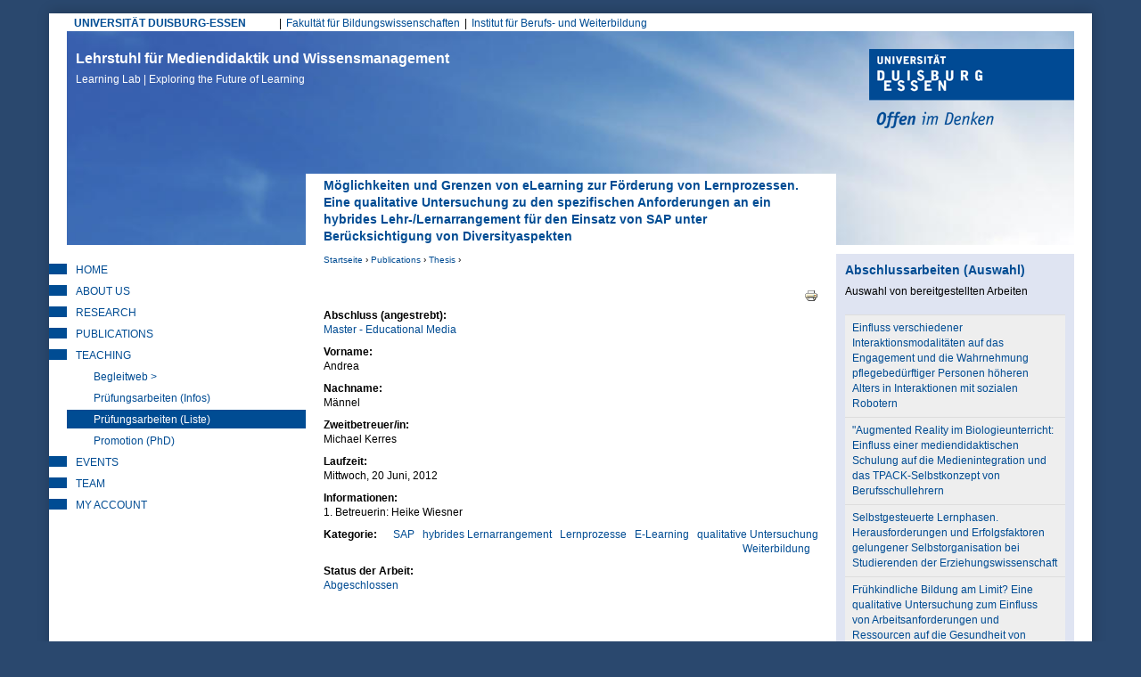

--- FILE ---
content_type: text/html; charset=utf-8
request_url: https://learninglab.uni-due.de/pr%C3%BCfungsarbeit/1519?page=5
body_size: 7653
content:
<!DOCTYPE html PUBLIC "-//W3C//DTD XHTML+RDFa 1.0//EN"
  "http://www.w3.org/MarkUp/DTD/xhtml-rdfa-1.dtd">
<html xmlns="http://www.w3.org/1999/xhtml" xml:lang="de" version="XHTML+RDFa 1.0" dir="ltr"
  xmlns:content="http://purl.org/rss/1.0/modules/content/"
  xmlns:dc="http://purl.org/dc/terms/"
  xmlns:foaf="http://xmlns.com/foaf/0.1/"
  xmlns:og="http://ogp.me/ns#"
  xmlns:rdfs="http://www.w3.org/2000/01/rdf-schema#"
  xmlns:sioc="http://rdfs.org/sioc/ns#"
  xmlns:sioct="http://rdfs.org/sioc/types#"
  xmlns:skos="http://www.w3.org/2004/02/skos/core#"
  xmlns:xsd="http://www.w3.org/2001/XMLSchema#">

<head profile="http://www.w3.org/1999/xhtml/vocab">
  <meta http-equiv="Content-Type" content="text/html; charset=utf-8" />
<meta name="google-site-verification" content="lgtCJnNvMTHsMpssJ6YENjSYgcMFmVrgNWIrAIn0hPE" />
<meta name="author" content="Universitaet Duisburg-Essen, LearningLab" />
<meta name="keywords" content="elearning, e-learning, blended learning, didaktik, mediendidaktik, online-campus, online-lernen, fernstudium, leadership, lerninnovation" />
<meta name="robots" content="noarchive" />
<meta name="Generator" content="Drupal 7 (http://drupal.org)" />
<link rel="canonical" href="/pr%C3%BCfungsarbeit/1519" />
<link rel="shortlink" href="/node/1519" />
<link rel="shortcut icon" href="https://learninglab.uni-due.de/profiles/medida/themes/ude/favicon.ico" type="image/vnd.microsoft.icon" />
<link rel="apple-touch-icon" sizes="180x180" href="/profiles/medida/themes/ude/favicon/apple-touch-icon.png" />
<link rel="icon" type="image/png" sizes="32x32" href="/profiles/medida/themes/ude/favicon/favicon-32x32.png" />
<link rel="icon" type="image/png" sizes="16x16" href="/profiles/medida/themes/ude/favicon/favicon-16x16.png" />
<meta name="msapplication-TileColor" content="#2a486e" />
<meta name="msapplication-TileImage" content="/profiles/medida/themes/ude/favicon/ms-icon-144x144.png" />
<meta name="theme-color" content="#2a486e" />
<meta name="MobileOptimized" content="width" />
<meta name="mobile-web-app-capable" content="yes" />
<meta name="apple-mobile-web-app-capable" content="yes" />
<meta name="HandheldFriendly" content="true" />
<meta name="viewport" content="width=device-width, initial-scale=1" />
<meta name="msapplication-config" content="/browserconfig.xml" />
<link rel="manifest" href="/profiles/medida/themes/ude/manifest.json" />
<link rel="mask-icon" href="/profiles/medida/themes/ude/favicon/safari-pinned-tab.svg" color="#2a486e" />
  <title>Möglichkeiten und Grenzen von eLearning zur Förderung von Lernprozessen. Eine qualitative Untersuchung zu den spezifischen Anforderungen an ein hybrides Lehr-/Lernarrangement für den Einsatz von SAP unter Berücksichtigung von Diversityaspekten  | Lehrstuhl für Mediendidaktik und Wissensmanagement</title>
  <link type="text/css" rel="stylesheet" href="https://learninglab.uni-due.de/sites/default/files/css/css_xE-rWrJf-fncB6ztZfd2huxqgxu4WO-qwma6Xer30m4.css" media="all" />
<link type="text/css" rel="stylesheet" href="https://learninglab.uni-due.de/sites/default/files/css/css_Q7R7Blo9EYqLDI5rIlO_T3uTFBjIXjLpcqMHjTvVdmg.css" media="all" />
<link type="text/css" rel="stylesheet" href="https://learninglab.uni-due.de/sites/default/files/css/css_sHQgtxT1djmNYacaCnmdAxfbl9ToFuEURA8TLxrdyO8.css" media="all" />
<link type="text/css" rel="stylesheet" href="https://learninglab.uni-due.de/sites/default/files/css/css_dYSqJwxwZpB-5YYcq6Z_QS1HP-_lrjUlLsviUP1OItk.css" media="all" />
<link type="text/css" rel="stylesheet" href="https://learninglab.uni-due.de/sites/default/files/css/css_TU0tVK9E4YgNQfo5txGFjO7bGE5MHa4ypNfg0TyA2w8.css" media="all" />
<link type="text/css" rel="stylesheet" href="https://learninglab.uni-due.de/sites/default/files/css/css_E4VlyxyL3JMcT6dslWLGb0uQdoI2bh_Xj0N65V-bcWo.css" media="all" />
<link type="text/css" rel="stylesheet" href="https://learninglab.uni-due.de/sites/default/files/css/css_b-Oxe_wJeUHlQ0GvAr5Qt5sKoIm6DPqnH9SJDUZhSrU.css" media="all" />
<link type="text/css" rel="stylesheet" href="https://learninglab.uni-due.de/sites/default/files/css/css_z6EMdTncpXFruSo0agaMfTQdwQatOqj-oxTjORPvU00.css" media="print" />

<!--[if lte IE 7]>
<link type="text/css" rel="stylesheet" href="https://learninglab.uni-due.de/sites/default/files/css/css_B6fUHSjVyR6KRc_nLW1tK2G-r4gOSsQu6LaMuQ-5Pzk.css" media="all" />
<![endif]-->

<!--[if lte IE 6]>
<link type="text/css" rel="stylesheet" href="https://learninglab.uni-due.de/sites/default/files/css/css_Cvp3Uz5pzr-68pp5kT-TNFpx7Vrad1AwuINqBnquuzw.css" media="all" />
<![endif]-->
  <script type="text/javascript" src="https://learninglab.uni-due.de/sites/default/files/js/js_pTA6geK2jzzMJqLhqHk0rrD9u1vN1P1J_BC-7zCbIbM.js"></script>
<script type="text/javascript" src="https://learninglab.uni-due.de/sites/default/files/js/js_DzD04PZATtGOFjfR8HJgfcaO3-pPZpWFXEvuMvQz2gA.js"></script>
<script type="text/javascript" src="https://learninglab.uni-due.de/sites/default/files/js/js_h5rDSYLnUp7HzINNWPhx1g9twKqDHrb1whIv5RTuXJk.js"></script>
<script type="text/javascript" src="https://learninglab.uni-due.de/sites/default/files/js/js_SIzDa6hLokGFjlyIM72gxz_Sr0qeBn6WEQ33zcSD7W0.js"></script>
<script type="text/javascript" src="https://learninglab.uni-due.de/sites/default/files/js/js_LHOURbGRYHFJlQQa5pwHxsPF4cXX9Cahs9xcNqHV4Ns.js"></script>
<script type="text/javascript">
<!--//--><![CDATA[//><!--
jQuery.extend(Drupal.settings, {"basePath":"\/","pathPrefix":"","setHasJsCookie":0,"ajaxPageState":{"theme":"ude","theme_token":"b3WskFVkFVTAxEVbPn1tbQJ8Pk1eBu1pcoO55hrGM4w","js":{"modules\/statistics\/statistics.js":1,"sites\/all\/modules\/responsive_tables_filter\/tablesaw\/js\/tablesaw.stackonly.jquery.js":1,"sites\/all\/modules\/responsive_tables_filter\/tablesaw\/js\/tablesaw-init.js":1,"sites\/all\/modules\/jquery_update\/replace\/jquery\/1.10\/jquery.min.js":1,"misc\/jquery-extend-3.4.0.js":1,"misc\/jquery-html-prefilter-3.5.0-backport.js":1,"misc\/jquery.once.js":1,"misc\/drupal.js":1,"sites\/all\/modules\/jquery_update\/replace\/ui\/ui\/minified\/jquery.ui.core.min.js":1,"sites\/all\/modules\/jquery_update\/replace\/ui\/ui\/minified\/jquery.ui.widget.min.js":1,"sites\/all\/modules\/jquery_update\/replace\/ui\/ui\/minified\/jquery.ui.accordion.min.js":1,"profiles\/medida\/modules\/drowl_util_headroomjs\/drowl_util_headroomjs.js":1,"public:\/\/languages\/de_1N8wfU_lV56HnFKXvAIYUd_9C-WOxZwGD4DPgBiCWj0.js":1,"sites\/all\/libraries\/colorbox\/jquery.colorbox-min.js":1,"sites\/all\/modules\/colorbox\/js\/colorbox.js":1,"sites\/all\/modules\/colorbox\/styles\/default\/colorbox_style.js":1,"sites\/all\/modules\/colorbox\/js\/colorbox_load.js":1,"sites\/all\/modules\/colorbox\/js\/colorbox_inline.js":1,"profiles\/medida\/libraries\/headroomjs\/headroom.min.js":1,"profiles\/medida\/libraries\/headroomjs\/jQuery.headroom.min.js":1,"profiles\/medida\/themes\/ude\/js\/accordion.js":1,"profiles\/medida\/themes\/ude\/..\/..\/libraries\/jquery.matchheight.js\/dist\/jquery.matchHeight-min.js":1,"profiles\/medida\/themes\/ude\/js\/custom.functions.min.js":1,"profiles\/medida\/themes\/ude\/js\/custom.init.min.js":1},"css":{"modules\/system\/system.base.css":1,"modules\/system\/system.menus.css":1,"modules\/system\/system.messages.css":1,"modules\/system\/system.theme.css":1,"misc\/ui\/jquery.ui.core.css":1,"misc\/ui\/jquery.ui.theme.css":1,"misc\/ui\/jquery.ui.accordion.css":1,"profiles\/medida\/modules\/drowl_util_headroomjs\/drowl_util_headroomjs.css":1,"modules\/aggregator\/aggregator.css":1,"modules\/book\/book.css":1,"sites\/all\/modules\/calendar\/css\/calendar_multiday.css":1,"modules\/comment\/comment.css":1,"sites\/all\/modules\/date\/date_repeat_field\/date_repeat_field.css":1,"modules\/field\/theme\/field.css":1,"modules\/node\/node.css":1,"modules\/search\/search.css":1,"modules\/user\/user.css":1,"profiles\/medida\/modules\/wrksreg_custom\/wrksreg_custom.css":1,"sites\/all\/modules\/views\/css\/views.css":1,"sites\/all\/modules\/ckeditor\/css\/ckeditor.css":1,"sites\/all\/modules\/media\/modules\/media_wysiwyg\/css\/media_wysiwyg.base.css":1,"sites\/all\/modules\/colorbox\/styles\/default\/colorbox_style.css":1,"sites\/all\/modules\/ctools\/css\/ctools.css":1,"sites\/all\/modules\/rate\/rate.css":1,"sites\/all\/modules\/biblio\/biblio.css":1,"sites\/all\/modules\/print\/print_ui\/css\/print_ui.theme.css":1,"profiles\/medida\/themes\/ude\/css\/module_overrides\/tablesaw.stackonly.min.css":1,"sites\/all\/modules\/date\/date_api\/date.css":1,"profiles\/medida\/themes\/ude\/css\/html-reset.min.css":1,"profiles\/medida\/themes\/ude\/css\/wireframes.min.css":1,"profiles\/medida\/themes\/ude\/css\/layout.min.css":1,"profiles\/medida\/themes\/ude\/css\/objects.min.css":1,"profiles\/medida\/themes\/ude\/css\/page-backgrounds.min.css":1,"profiles\/medida\/themes\/ude\/css\/tabs.min.css":1,"profiles\/medida\/themes\/ude\/css\/pages.min.css":1,"profiles\/medida\/themes\/ude\/css\/blocks.min.css":1,"profiles\/medida\/themes\/ude\/css\/views-styles.min.css":1,"profiles\/medida\/themes\/ude\/css\/users.min.css":1,"profiles\/medida\/themes\/ude\/css\/nodes.min.css":1,"profiles\/medida\/themes\/ude\/css\/comments.min.css":1,"profiles\/medida\/themes\/ude\/css\/forms.min.css":1,"profiles\/medida\/themes\/ude\/css\/navigation.min.css":1,"profiles\/medida\/themes\/ude\/css\/fields.min.css":1,"profiles\/medida\/themes\/ude\/css\/webform.min.css":1,"profiles\/medida\/themes\/ude\/css\/print.min.css":1,"profiles\/medida\/themes\/ude\/css\/ie7.min.css":1,"profiles\/medida\/themes\/ude\/css\/ie6.min.css":1}},"colorbox":{"opacity":"0.85","current":"{current} von {total}","previous":"\u00ab Zur\u00fcck","next":"Weiter \u00bb","close":"Schlie\u00dfen","maxWidth":"98%","maxHeight":"98%","fixed":true,"mobiledetect":true,"mobiledevicewidth":"480px","file_public_path":"\/sites\/default\/files","specificPagesDefaultValue":"admin*\nimagebrowser*\nimg_assist*\nimce*\nnode\/add\/*\nnode\/*\/edit\nprint\/*\nprintpdf\/*\nsystem\/ajax\nsystem\/ajax\/*"},"drowl_util_headroomjs":{"module_path":"profiles\/medida\/modules\/drowl_util_headroomjs","drowl_util_headroomjs_triggering_element_selector":"#page","drowl_util_headroomjs_separate_region":1,"drowl_util_headroomjs_elements_to_clone_into":"","drowl_util_headroomjs_wrapper_classes":"","drowl_util_headroomjs_path_match_exclude":"admin\/*"},"statistics":{"data":{"nid":"1519"},"url":"\/modules\/statistics\/statistics.php"}});
//--><!]]>
</script>
  <link rel="alternate" type="application/rss+xml" title="News from Duisburg Learning Lab (RSS 2.0)" href="http://mediendidaktik.uni-due.de/node/feed" />
</head>
<body class="html not-front not-logged-in two-sidebars page-node page-node- page-node-1519 node-type-pruefungsarbeit section-prüfungsarbeit clearfix" >
  <div id="skip-link">
    <a href="#main-menu" class="element-invisible element-focusable">Jump to Navigation</a>
  </div>
    
  <div id="drowl-headroom-wrapper" class="drowl-headroom-wrapper region region-drowl-headroom">
    <div class="region-inner">
    <div id="block-block-93" class="block block-block block--navbar-logo first odd">

      
  <div class="content">
    <a href="/"><img src="/system/files/ll-claim.png" width="350px" /></a>  </div>

</div><!-- /.block -->
<div id="block-block-95" class="block block-block last even">

      
  <div class="content">
    <button type="button" class="webks-offcanvas-trigger" aria-label="toggle menu">
  <span class="ico-seperate ico--menu"></span><span class="btn-label">Menü</span>
</button>  </div>

</div><!-- /.block -->
    </div>
  </div>


<div id="page-wrapper"><div id="page">

  <div id="page-top" class="clearfix">
    <div id="uni-due-link"><a href="http://www.uni-due.de" target="_blank">UNIVERSITÄT DUISBURG-ESSEN</a></div>
    	<h2 class="element-invisible">Hauptmenü</h2><ul id="main-menu" class="links inline clearfix"><li class="menu-7253 first"><a href="https://www.uni-due.de/biwi/" title="Website der Fakultät">Fakultät für Bildungswissenschaften</a></li>
<li class="menu-7255 last"><a href="https://www.uni-due.de/ibw/" title="">Institut für Berufs- und Weiterbildung</a></li>
</ul>      </div>


  <div id="header"><div class="section clearfix">

          <div id="name-and-slogan">
                  <div id="site-name">
            <a href="/" title="Startseite" rel="home">Lehrstuhl für Mediendidaktik und Wissensmanagement<br/><span>Learning Lab | Exploring the Future of Learning <span></a>
          </div>
              </div><!-- /#name-and-slogan -->
    
	    <div id="ude-logo"><a href="http://www.uni-due.de" target="_blank" title="Universität Duisburg-Essen"><img typeof="foaf:Image" src="https://learninglab.uni-due.de/profiles/medida/themes/ude/images/ude-logo.png" alt="Universität Duisburg-Essen" /></a></div>
  </div><!-- /.section -->

	<div id="page-title-wrapper" class="page-title-wrapper row">
    <div class="inner col-lg-6 col-lg-push-3">
  	                    <h1 class="title" id="page-title">Möglichkeiten und Grenzen von eLearning zur Förderung von Lernprozessen. Eine qualitative Untersuchung zu den spezifischen Anforderungen an ein hybrides Lehr-/Lernarrangement für den Einsatz von SAP unter Berücksichtigung von Diversityaspekten </h1>
                      </div>
	</div><!-- /#page-title -->

  </div><!-- /#header -->

  <div id="main-wrapper">
    <div id="main" class="row with-navigation">

    <div id="content" class="column col-lg-6 col-lg-push-3">

      <div class="section">
        <div class="breadcrumb"><h2 class="element-invisible">Sie sind hier</h2><a href="/">Startseite</a> › <a href="/biblio">Publications</a> › <a href="/studium/pr%C3%BCfungsarbeiten/liste-der-abschlussarbeiten">Thesis</a> › </div>        
        
        
                <a id="main-content"></a>

        
        
                          <div class="region region-content clearfix equal-height-container">
    <div id="block-system-main" class="block block-system first last odd">

      
  <div class="content">
    <div id="node-1519" class="node node-pruefungsarbeit view-mode-full clearfix" about="/pr%C3%BCfungsarbeit/1519" typeof="sioc:Item foaf:Document">

      <span property="dc:title" content="Möglichkeiten und Grenzen von eLearning zur Förderung von Lernprozessen. Eine qualitative Untersuchung zu den spezifischen Anforderungen an ein hybrides Lehr-/Lernarrangement für den Einsatz von SAP unter Berücksichtigung von Diversityaspekten " class="rdf-meta element-hidden"></span><span property="sioc:num_replies" content="0" datatype="xsd:integer" class="rdf-meta element-hidden"></span>
  
  <div class="author-info clearfix">
          </div>

  <div class="content">
    <span class="print-link"><span class="print_html"><a href="https://learninglab.uni-due.de/print/1519?page=5" title="Druckoptimierte Version dieser Seite anzeigen." class="print-page" onclick="window.open(this.href); return false" rel="nofollow"><img class="print-icon" typeof="foaf:Image" src="https://learninglab.uni-due.de/sites/all/modules/print/icons/print_icon.png" width="16px" height="16px" alt="Druckversion" title="Druckversion" /></a></span></span><div class="field field-name-field-abschluss field-type-taxonomy-term-reference field-label-above"><div class="field-label">Abschluss (angestrebt):&nbsp;</div><div class="field-items"><div class="field-item even"><a href="/pr%C3%BCfungsarbeit-abschluss/master-educational-media" typeof="skos:Concept" property="rdfs:label skos:prefLabel" datatype="">Master - Educational Media</a></div></div></div><div class="field field-name-field-vorname field-type-text field-label-above"><div class="field-label">Vorname:&nbsp;</div><div class="field-items"><div class="field-item even">Andrea</div></div></div><div class="field field-name-field-nachname field-type-text field-label-above"><div class="field-label">Nachname:&nbsp;</div><div class="field-items"><div class="field-item even">Männel</div></div></div><div class="field field-name-field-zweitbetreuer-in field-type-entityreference field-label-above"><div class="field-label">Zweitbetreuer/in:&nbsp;</div><div class="field-items"><div class="field-item even">Michael Kerres</div></div></div><div class="field field-name-field-beginn field-type-datestamp field-label-above"><div class="field-label">Laufzeit:&nbsp;</div><div class="field-items"><div class="field-item even"><span class="date-display-single" property="dc:date" datatype="xsd:dateTime" content="2012-06-20T00:00:00+02:00">Mittwoch, 20 Juni, 2012</span></div></div></div><div class="field field-name-field-informationen field-type-text-long field-label-above"><div class="field-label">Informationen:&nbsp;</div><div class="field-items"><div class="field-item even">1. Betreuerin: Heike Wiesner</div></div></div><div class="field field-name-field-kategorie field-type-taxonomy-term-reference field-label-above"><div class="field-label">Kategorie:&nbsp;</div><div class="field-items"><div class="field-item even"><a href="/tags/qualitative-untersuchung" typeof="skos:Concept" property="rdfs:label skos:prefLabel" datatype="">qualitative Untersuchung</a></div><div class="field-item odd"><a href="/tags/e-learning" typeof="skos:Concept" property="rdfs:label skos:prefLabel" datatype="">E-Learning</a></div><div class="field-item even"><a href="/tags/lernprozesse" typeof="skos:Concept" property="rdfs:label skos:prefLabel" datatype="">Lernprozesse</a></div><div class="field-item odd"><a href="/tags/hybrides-lernarrangement" typeof="skos:Concept" property="rdfs:label skos:prefLabel" datatype="">hybrides Lernarrangement</a></div><div class="field-item even"><a href="/tags/sap" typeof="skos:Concept" property="rdfs:label skos:prefLabel" datatype="">SAP</a></div><div class="field-item odd"><a href="/tags/weiterbildung" typeof="skos:Concept" property="rdfs:label skos:prefLabel" datatype="">Weiterbildung</a></div></div></div><div class="field field-name-field-status-der-arbeit field-type-taxonomy-term-reference field-label-above"><div class="field-label">Status der Arbeit:&nbsp;</div><div class="field-items"><div class="field-item even"><a href="/pr%C3%BCfungsarbeit-status-der-arbeit/abgeschlossen" typeof="skos:Concept" property="rdfs:label skos:prefLabel" datatype="">Abgeschlossen</a></div></div></div>  </div>

  <ul class="links inline"><li class="0 first last"><a href="/"></a></li>
</ul>
  
</div><!-- /.node -->
  </div>

</div><!-- /.block -->
  </div>
        
              </div><!-- /.section -->

    </div><!-- /#content -->

          <div class="first-sidebar-wrapper sidebar col-lg-3 col-lg-pull-6">
          <div class="region region-sidebar-first column sidebar">
    <div class="region-inner clearfix">
      <div id="block-menu-menu-lehrstuhl-public" class="block block-menu visible-md-block visible-lg-block first last odd">

      
  <div class="content">
    <ul class="menu"><li class="first leaf"><a href="/" title="Aktuelle Infos vom Learning Lab der Universität Duisburg-Essen">Home</a></li>
<li class="collapsed"><a href="/ueberuns">About Us</a></li>
<li class="collapsed"><a href="/forschung">Research</a></li>
<li class="collapsed"><a href="/biblio" title="Publications ">Publications</a></li>
<li class="expanded active-trail"><a href="/studium" title="BA/MA" class="active-trail">Teaching</a><ul class="menu"><li class="first leaf"><a href="https://didaktik.info" title="Begleitweb zu Lehrbüchern &quot;Didaktik&quot; und &quot;Mediendidaktik&quot; ">Begleitweb &gt;</a></li>
<li class="collapsed"><a href="/pr%C3%BCfungsarbeiten" title="Informationen zu mündlichen und schriftlichen Prüfungen">Prüfungsarbeiten (Infos)</a></li>
<li class="leaf active-trail"><a href="/studium/pr%C3%BCfungsarbeiten/liste-der-abschlussarbeiten" title="" class="active-trail active">Prüfungsarbeiten (Liste)</a></li>
<li class="last leaf"><a href="/phd" title="Promotion am Learning Lab">Promotion (PhD)</a></li>
</ul></li>
<li class="collapsed"><a href="/termine/liste" title="Presentations, Workshops etc. ">Events</a></li>
<li class="collapsed"><a href="/kontakt" title="Mitarbeitende am Learning Lab">Team</a></li>
<li class="last leaf"><a href="/user" title="">My Account</a></li>
</ul>  </div>

</div><!-- /.block -->
    </div>
  </div>
      </div>
              <div class="second-sidebar-wrapper sidebar col-lg-3">
          <div class="region region-sidebar-second column sidebar">
    <div class="region-inner clearfix">
      <div id="block-views-dd1101ad2d27ed9755ff7f8c7d91348f" class="block block-views first last odd">

        <h2 class="block-title">Abschlussarbeiten (Auswahl)</h2>
    
  <div class="content">
    <div class="view view-liste-der-abschlussarbeiten view-id-liste_der_abschlussarbeiten view-display-id-block_1 view-dom-id-99d12f8fb2eac9734fbf8e4d82e45e17">
            <div class="view-header">
      Auswahl von bereitgestellten Arbeiten    </div>
  
  
  
      <div class="view-content">
      <table  class="views-table cols-0 tablesaw tablesaw-stack" data-tablesaw-mode="stack">
       <tbody>
          <tr  class="odd views-row-first">
                  <td  class="views-field views-field-title">
            <a href="/pr-fungsarbeit/15929">Einfluss verschiedener Interaktionsmodalitäten auf das  Engagement und die Wahrnehmung pflegebedürftiger Personen höheren Alters in Interaktionen mit sozialen Robotern </a>          </td>
              </tr>
          <tr  class="even">
                  <td  class="views-field views-field-title">
            <a href="/pr-fungsarbeit/15925">&quot;Augmented Reality im Biologieunterricht: Einfluss einer  mediendidaktischen Schulung auf die Medienintegration  und das TPACK-Selbstkonzept von Berufsschullehrern</a>          </td>
              </tr>
          <tr  class="odd">
                  <td  class="views-field views-field-title">
            <a href="/pr-fungsarbeit/15673">Selbstgesteuerte Lernphasen. Herausforderungen und Erfolgsfaktoren gelungener Selbstorganisation bei Studierenden der Erziehungswissenschaft</a>          </td>
              </tr>
          <tr  class="even">
                  <td  class="views-field views-field-title">
            <a href="/pr-fungsarbeit/15787">Frühkindliche Bildung am Limit? Eine qualitative Untersuchung zum Einfluss von Arbeitsanforderungen und Ressourcen auf die Gesundheit von Erzieher:innen in Kindertagesstätten</a>          </td>
              </tr>
          <tr  class="odd views-row-last">
                  <td  class="views-field views-field-title">
            <a href="/pr-fungsarbeit/15785">Persönliches Wissensmanagement. Eine Befragung Studierender zu ihrer aktuellen Vorgehensweise</a>          </td>
              </tr>
      </tbody>
</table>
    </div>
  
      <h2 class="element-invisible">Seiten</h2><div class="item-list"><ul class="pager"><li class="pager-first first"><a href="/pr%C3%BCfungsarbeit/1519">« </a></li>
<li class="pager-previous"><a href="/pr%C3%BCfungsarbeit/1519?page=4">‹ </a></li>
<li class="pager-ellipsis">…</li>
<li class="pager-item"><a title="Gehe zu Seite 4" href="/pr%C3%BCfungsarbeit/1519?page=3">4</a></li>
<li class="pager-item"><a title="Gehe zu Seite 5" href="/pr%C3%BCfungsarbeit/1519?page=4">5</a></li>
<li class="pager-current">6</li>
<li class="pager-item"><a title="Gehe zu Seite 7" href="/pr%C3%BCfungsarbeit/1519?page=6">7</a></li>
<li class="pager-item"><a title="Gehe zu Seite 8" href="/pr%C3%BCfungsarbeit/1519?page=7">8</a></li>
<li class="pager-item"><a title="Gehe zu Seite 9" href="/pr%C3%BCfungsarbeit/1519?page=8">9</a></li>
<li class="pager-ellipsis">…</li>
<li class="pager-next"><a href="/pr%C3%BCfungsarbeit/1519?page=6"> ›</a></li>
<li class="pager-last last"><a href="/pr%C3%BCfungsarbeit/1519?page=101"> »</a></li>
</ul></div>  
  
      
<div class="more-link">
  <a href="/studium/pr%C3%BCfungsarbeiten/liste-der-abschlussarbeiten">
    Liste der Abschlussarbeiten  </a>
</div>
  
  
  
</div>  </div>

</div><!-- /.block -->
    </div>
  </div>
      </div>
    
  </div></div><!-- /#main, /#main-wrapper -->

  
  <div id="page-bottom" class="clearfix">

    <div id="secondary-menu-wrapper">

    <h2 class="element-invisible">Sekundär Menü</h2><ul id="secondary-menu" class="links inline clearfix"><li class="menu-877 first"><a href="/impressum" title="">Impressum</a></li>
<li class="menu-15103"><a href="/impressum" title="">Datenschutzerklärung</a></li>
<li class="menu-876 last"><a href="/contact" title="">Kontakt</a></li>
</ul>
    </div><!-- /#secondary-menu-wrapper -->

    <div id="page-bottom-crecidentials">
      <div>© Universität Duisburg-Essen | - </div>
      <a href="mailto:admin@mediendidaktik.de">admin@mediendidaktik.de</a>    </div><!-- /#page-bottom-crecidentials -->
  </div><!-- /#page-bottom -->

</div></div><!-- /#page, /#page-wrapper -->

  <div id="webks-offcanvas-layer" class="webks-offcanvas-layer">
      <div class="region region-offcanvas-menu">
    <div id="block-menu-block-2" class="block block-menu-block block-menu-block webks-menu-dropdown first last odd">

      
  <div class="content">
    <div class="menu-block-wrapper menu-block-2 menu-name-menu-lehrstuhl---public parent-mlid-0 menu-level-1">
  <ul class="menu"><li class="first leaf menu-mlid-554"><a href="/" title="Aktuelle Infos vom Learning Lab der Universität Duisburg-Essen">Home</a></li>
<li class="expanded menu-mlid-7957"><a href="/ueberuns">About Us</a><ul class="menu"><li class="first collapsed menu-mlid-849"><a href="/leitbild">Mission Statement</a></li>
<li class="leaf menu-mlid-7959"><a href="/lehrstuhl-seite/5367" title="">Design-based Research</a></li>
<li class="last leaf menu-mlid-3465"><a href="/hintergrund">Background</a></li>
</ul></li>
<li class="expanded menu-mlid-854"><a href="/forschung">Research</a><ul class="menu"><li class="first leaf menu-mlid-862"><a href="/forschung/projekte" title="">Projects</a></li>
<li class="leaf menu-mlid-9453"><a href="/edtech-journals" title="Journals">Journals</a></li>
<li class="leaf menu-mlid-18085"><a href="/lehrstuhl-seite/12455" title="Research Literature">Literatur</a></li>
<li class="last expanded menu-mlid-19703"><a href="/instruments">Research Instruments</a><ul class="menu"><li class="first last leaf menu-mlid-20481"><a href="/instruments-collection" title="Database of  Research Instrument ">Database</a></li>
</ul></li>
</ul></li>
<li class="expanded menu-mlid-858"><a href="/biblio" title="Publications ">Publications</a><ul class="menu"><li class="first leaf menu-mlid-880"><a href="/biblio/authors" title="">Authors</a></li>
<li class="leaf menu-mlid-10093"><a href="/studium/pr%C3%BCfungsarbeiten/liste-der-abschlussarbeiten" title="Auswahl" class="active">Thesis</a></li>
<li class="leaf menu-mlid-11747"><a href="https://www.youtube.com/channel/UCTwdt_NTldfjr0CRIgKr3Ew" title="YouTube-Kanal des Learning Lab ">YouTube: Lab</a></li>
<li class="last leaf menu-mlid-20483"><a href="https://www.youtube.com/c/mediendidaktik" title="Vorträge und Lehrvideos vom Learning Lab">YouTube: Didaktik</a></li>
</ul></li>
<li class="expanded active-trail menu-mlid-859"><a href="/studium" title="BA/MA" class="active-trail">Teaching</a><ul class="menu"><li class="first leaf menu-mlid-2167"><a href="https://didaktik.info" title="Begleitweb zu Lehrbüchern &quot;Didaktik&quot; und &quot;Mediendidaktik&quot; ">Begleitweb &gt;</a></li>
<li class="expanded menu-mlid-912"><a href="/pr%C3%BCfungsarbeiten" title="Informationen zu mündlichen und schriftlichen Prüfungen">Prüfungsarbeiten (Infos)</a><ul class="menu"><li class="first leaf menu-mlid-913"><a href="/studium/pr%C3%BCfungsarbeiten/aufbau">Aufbau</a></li>
<li class="leaf menu-mlid-19709"><a href="/studium/masterarbeit" title="">Vorgehen</a></li>
<li class="leaf menu-mlid-915"><a href="/studium/pr%C3%BCfungsarbeiten/themen" title="Ansprechpartner am Learning Lab für Abschlussarbeiten">Betreuung</a></li>
<li class="last leaf menu-mlid-914"><a href="/studium/pr%C3%BCfungsarbeiten/kriterien">Bewertungskriterien</a></li>
</ul></li>
<li class="leaf active-trail menu-mlid-20505"><a href="/studium/pr%C3%BCfungsarbeiten/liste-der-abschlussarbeiten" title="" class="active-trail active">Prüfungsarbeiten (Liste)</a></li>
<li class="last leaf menu-mlid-855"><a href="/phd" title="Promotion am Learning Lab">Promotion (PhD)</a></li>
</ul></li>
<li class="expanded menu-mlid-3537"><a href="/termine/liste" title="Presentations, Workshops etc. ">Events</a><ul class="menu"><li class="first last leaf menu-mlid-20489"><a href="https://learninglab.uni-due.de/veranstaltungsliste" title="our events ">@UDE</a></li>
</ul></li>
<li class="expanded menu-mlid-852"><a href="/kontakt" title="Mitarbeitende am Learning Lab">Team</a><ul class="menu"><li class="first expanded menu-mlid-3535"><a href="/kerres/kerresblog">Michael Kerres</a><ul class="menu"><li class="first leaf menu-mlid-9529"><a href="/kerres/cv">C.V.</a></li>
<li class="last leaf menu-mlid-9531"><a href="/user/3/biblio" title="Publikationen ">Publikationen</a></li>
</ul></li>
<li class="leaf menu-mlid-2135"><a href="/ueber-uns/anreise" title="Anfahrtsskizze, Übernachtung,">Anreise</a></li>
<li class="leaf menu-mlid-19181"><a href="/alumni">Ehemalige</a></li>
<li class="last leaf menu-mlid-2133"><a href="/contact" title="Formular für Ihre Anfragen">Kontaktformular</a></li>
</ul></li>
<li class="last leaf menu-mlid-20491"><a href="/user" title="">My Account</a></li>
</ul></div>
  </div>

</div><!-- /.block -->
  </div><!-- /.region -->
  </div>
  <script type="text/javascript" src="https://learninglab.uni-due.de/sites/default/files/js/js_VU7P4CTgUZdF2SyFko5LLAg9ZK0OSVjXVaAFnTLgVt0.js"></script>
<script type="text/javascript" src="https://learninglab.uni-due.de/sites/default/files/js/js_Fz6RHDXdmlpU-bbsf90QfGekbSok1snXaSs3DsAnHBo.js"></script>
</body>
</html>
